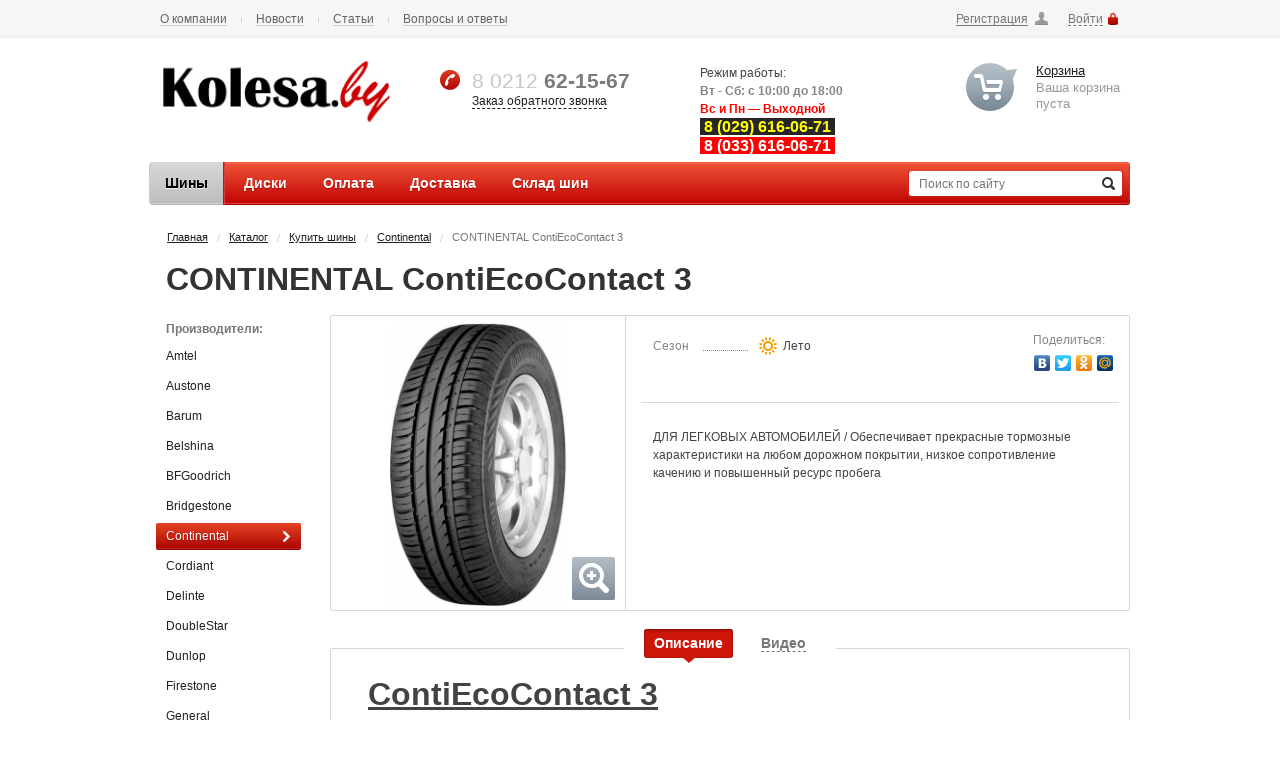

--- FILE ---
content_type: text/html; charset=UTF-8
request_url: https://kolesa.by/catalog/tires/continental/contiecocontact-3/
body_size: 12134
content:


<!DOCTYPE html>
<html xmlns="http://www.w3.org/1999/xhtml">
	<head>
		<title>▷ CONTINENTAL ContiEcoContact 3 - КОЛЕСА БАЙ ▷ Шины и Диски - рассрочка, цены и каталог резины</title>
				<meta name="viewport" content="width=device-width, initial-scale=1.0" />
		<meta name="HandheldFriendly"content="true" />	
		<meta name="apple-mobile-web-app-capable" content="yes" />
		<meta name="apple-mobile-web-app-status-bar-style"content="black" />
		<meta name="SKYPE_TOOLBAR"content="SKYPE_TOOLBAR_PARSER_COMPATIBLE" />
		<meta http-equiv="Content-Type" content="text/html; charset=UTF-8" />
<meta name="robots" content="index, follow" />
<meta name="keywords" content="CONTINENTAL ContiEcoContact 3" />
<meta name="description" content="CONTINENTAL ContiEcoContact 3 | Колеса Бай ☎ 033 616-06-71 ☎ 029 616-06-71 — купить летние шины Континенталь Конти Эко Контакт 3 со склада в Витебске по низким ценам! Гарантия на резину 2 года!" />
<link href="/bitrix/js/main/core/css/core_popup.min.css?151509778913169" type="text/css"  rel="stylesheet" />
<link href="/bitrix/templates/aspro_tires/css/jquery.fancybox.css?13964434224105" type="text/css"  data-template-style="true"  rel="stylesheet" />
<link href="/bitrix/templates/aspro_tires/styles.css?1423820065131186" type="text/css"  data-template-style="true"  rel="stylesheet" />
<link href="/bitrix/templates/aspro_tires//css/media.css?142287511425456" type="text/css"  data-template-style="true"  rel="stylesheet" />
<link href="/bitrix/templates/aspro_tires/themes/red/style.css?139644343049597" type="text/css"  data-template-style="true"  rel="stylesheet" />
<link href="/bitrix/templates/.default/ajax/ajax.min.css?1515062692420" type="text/css"  data-template-style="true"  rel="stylesheet" />
<link href="/bitrix/js/main/core/css/core.min.css?15150626932854" type="text/css"  data-template-style="true"  rel="stylesheet" />
<link href="/bitrix/components/bitrix/search.title/templates/.default/style.css?13934876262108" type="text/css"  data-template-style="true"  rel="stylesheet" />
<link href="/bitrix/templates/aspro_tires/components/bitrix/menu/top_multilevel/style.css?13964434272878" type="text/css"  data-template-style="true"  rel="stylesheet" />
<link href="/bitrix/templates/aspro_tires/template_styles.css?1407146881356" type="text/css"  data-template-style="true"  rel="stylesheet" />
<link href="/bitrix/templates/aspro_tires/custom.css?1422882855623" type="text/css"  data-template-style="true"  rel="stylesheet" />
<script type="text/javascript">if(!window.BX)window.BX={};if(!window.BX.message)window.BX.message=function(mess){if(typeof mess=='object') for(var i in mess) BX.message[i]=mess[i]; return true;};</script>
<script type="text/javascript">(window.BX||top.BX).message({'JS_CORE_LOADING':'Загрузка...','JS_CORE_NO_DATA':'- Нет данных -','JS_CORE_WINDOW_CLOSE':'Закрыть','JS_CORE_WINDOW_EXPAND':'Развернуть','JS_CORE_WINDOW_NARROW':'Свернуть в окно','JS_CORE_WINDOW_SAVE':'Сохранить','JS_CORE_WINDOW_CANCEL':'Отменить','JS_CORE_WINDOW_CONTINUE':'Продолжить','JS_CORE_H':'ч','JS_CORE_M':'м','JS_CORE_S':'с','JSADM_AI_HIDE_EXTRA':'Скрыть лишние','JSADM_AI_ALL_NOTIF':'Показать все','JSADM_AUTH_REQ':'Требуется авторизация!','JS_CORE_WINDOW_AUTH':'Войти','JS_CORE_IMAGE_FULL':'Полный размер'});</script>
<script type="text/javascript">(window.BX||top.BX).message({'LANGUAGE_ID':'ru','FORMAT_DATE':'DD.MM.YYYY','FORMAT_DATETIME':'DD.MM.YYYY HH:MI:SS','COOKIE_PREFIX':'BITRIX_SM','SERVER_TZ_OFFSET':'10800','SITE_ID':'s1','SITE_DIR':'/','USER_ID':'','SERVER_TIME':'1768961373','USER_TZ_OFFSET':'0','USER_TZ_AUTO':'Y','bitrix_sessid':'fad31c7f641b9bae9e550baf0cb598e2'});</script>


<script type="text/javascript" src="/bitrix/js/main/jquery/jquery-1.8.3.min.js?139348756093636"></script>
<script type="text/javascript" src="/bitrix/js/main/ajax.min.js?151506269322194"></script>
<script type="text/javascript" src="/bitrix/js/main/core/core.min.js?151509790677571"></script>
<script type="text/javascript" src="/bitrix/js/main/core/core_ajax.min.js?151509789721471"></script>
<script type="text/javascript" src="/bitrix/js/main/core/core_popup.min.js?151509779140695"></script>
<script type="text/javascript">var bxDate = new Date(); document.cookie="BITRIX_SM_TIME_ZONE="+bxDate.getTimezoneOffset()+"; path=/; expires=Fri, 01-Jan-2038 00:00:00 GMT"</script>
<link rel="shortcut icon" href="/bitrix/templates/aspro_tires/themes/red/images/favicon.ico" type="image/x-icon" />
<link rel="apple-touch-icon" sizes="57x57" href="/bitrix/templates/aspro_tires/themes/red/images/favicon_57.png" />
<link rel="apple-touch-icon" sizes="72x72" href="/bitrix/templates/aspro_tires/themes/red/images/favicon_72.png" />



<script type="text/javascript" src="/bitrix/components/bitrix/search.title/script.min.js?15150627396110"></script>
<script type="text/javascript" src="/bitrix/templates/aspro_tires/components/bitrix/menu/top_multilevel/script.js?1396443427507"></script>
<script type="text/javascript" src="/bitrix/templates/aspro_tires/js/jqModal.js?13964434223355"></script>
<script type="text/javascript" src="/bitrix/templates/aspro_tires/js/jquery.flexslider-min.js?139644342221422"></script>
<script type="text/javascript" src="/bitrix/templates/aspro_tires/js/jquery-ui-1.10.2.custom.min.js?139644342259532"></script>
<script type="text/javascript" src="/bitrix/templates/aspro_tires/js/jquery.maskedinput-1.2.2.js?13964434226897"></script>
<script type="text/javascript" src="/bitrix/templates/aspro_tires/js/jquery.fancybox.js?139644342245891"></script>
<script type="text/javascript" src="/bitrix/templates/aspro_tires/js/jquery.placeholder.min.js?13964434222161"></script>
<script type="text/javascript" src="/bitrix/templates/aspro_tires/js/jquery.validate.min.js?139644342221068"></script>
<script type="text/javascript" src="/bitrix/templates/aspro_tires/js/jquery.history.js?139644342221571"></script>
<script type="text/javascript" src="/bitrix/templates/aspro_tires/js/detectmobilebrowser.js?13964434222203"></script>
<script type="text/javascript" src="/bitrix/templates/aspro_tires/js/equalize.min.js?1396443422588"></script>
<script type="text/javascript" src="/bitrix/templates/aspro_tires/js/jquery.bxslider.min.js?139644342219182"></script>
<script type="text/javascript" src="/bitrix/templates/aspro_tires/js/main.js?140528060712318"></script>
<script type="text/javascript">var _ba = _ba || []; _ba.push(["aid", "c84b8ae70d3affa606c913c10c16baf5"]); _ba.push(["host", "kolesa.by"]); (function() {var ba = document.createElement("script"); ba.type = "text/javascript"; ba.async = true;ba.src = (document.location.protocol == "https:" ? "https://" : "http://") + "bitrix.info/ba.js";var s = document.getElementsByTagName("script")[0];s.parentNode.insertBefore(ba, s);})();</script>


					
			
			
												 
		 
		 
		 
		 
		 
		 
		 
		 
		 
		 
		 
		<script>
			var arTiresOptions = ({"TIRES_SITE_DIR" : "/", "CALLBACK_FORM_ID" : "7" , "PRODUCT_REQUEST_FORM_ID" : "8"});
			$(document).ready(function(){$('.phone-input').mask('+375 (99) 999-99-99');});
			jQuery.extend(jQuery.validator.messages,{required: 'Заполните это поле', email: 'Неверный формат!'});
		</script>
		<!--[if gte IE 9]>
			<script src="/bitrix/templates/aspro_tires/js/dist/html5.js"></script>
			<style type="text/css">.gradient {filter: none;}</style>
		<![endif]-->		
				
			</head>
	<body id="main">
				<div id="panel"></div>
		<div id="wrapper">
			<div class="top-h-row">
				<div class="top_wrapper">
					<div class="h-user-block" id="personal_block">
						
	<form id="auth_params" action="/ajax/show_personal_block.php">
		<input type="hidden" id="dfgdfg" name="REGISTER_URL" value="/auth/" />
		<input type="hidden" id="dfgfgddfg" name="FORGOT_PASSWORD_URL" value="/auth/forgot-password" />
		<input type="hidden" id="dfgdfgdfg" name="PROFILE_URL" value="/personal/" />
		<input type="hidden" id="dfgfgdddfg" name="SHOW_ERRORS" value="Y" />
	</form>

	<div class="module-enter no-have-user">
		<!--noindex--><a class="reg" rel="nofollow" href="/auth/registration/"><span>Регистрация</span></a><!--/noindex-->	
		<!--noindex--><a class="avtorization-call enter"  rel="nofollow"><span>Войти</span></a><!--/noindex-->
	</div>
					</div>
					<nav class="left-nav">
						<span class="top_left_menu">
						<a href="/about/" >О компании</a>
			<i class="separator"></i>					<a href="/news/" >Новости</a>
			<i class="separator"></i>					<a href="/articles/" >Статьи</a>
			<i class="separator"></i>					<a href="/faq/" >Вопросы и ответы</a>
						</span>
<script>
	$(document).ready(function()
	{
		$(".top_left_menu a").live("click", function()
		{
			if (!$(this).is(".cur"))
			{
				$(".top_left_menu a").removeClass("cur"); 
				$(this).addClass("cur");
			}
		});
	});
</script>					</nav>
				</div>
			</div>
			
			<header id="header">	
				<table class="middle-h-row" cellspacing="0" cellpadding="0" border="0" width="100%"><tr><td>
					<div class="logo"><a href="/" ><img src="/include/logo.jpg" title="КОЛЕСА БАЙ ▷ Шины и Диски - рассрочка, цены и каталог резины" width="230"  /></a></div>
					<div class="phone-block">
						<span class="border-wrapp">
							<span class="phone-code">8 0212</span>
							<span class="phone"><b>62-15-67</b></span>
						</span><br />
						<!--noindex--><a class="callback pseudo" rel="nofollow" title= "Заказ обратного звонка">Заказ обратного звонка</a><!--/noindex-->
					</div>
					
					
					
					<div class="work-time">
						<span class="title">Режим работы:</span><br />
						<b>Вт - Сб: с 10:00 до 18:00</b> 
<div><font color="#ff0000" style="font-weight: bold;">Вс и Пн — Выходной</font></div>
 
<div> 
  <div><font color="#ffff00" size="3"><nobr><span style="background-color: rgb(38, 38, 38);"> <b>8 (029) 616-06-71</b> </span></nobr></font></div>
 
  <div><font color="#ffffff" size="3"><span style="white-space: nowrap; background-color: rgb(255, 0, 0);"> <b>8 (033) 616-06-71</b> </span></font></div>
 </div>
					</div>
					<div class="header-cart-block" id="basket_line">
						<!--noindex-->
	<div class="cart empty_cart">
		<a href="/basket/" rel="nofollow">Корзина</a><br />
		<span class="grey">Ваша корзина<br/ >пуста</span>
	</div>
<!--/noindex-->

<div class="module-drop-cart">

<div class="top-arr"></div>
<div class="table-title">В корзине:</div>
<a href="#" class="close jqmClose"></a>
<table class="cart-shell">
	<tbody>
							</tbody>
</table>

		<div class="but-row">
	<a href="/basket/" class="button25  grey go-to-cart"><span>Перейти в корзину</span></a>
</div>
</div>
<script>
	$(document).ready(function(){
		function onLoadjqm(name, hash){
			$('.'+name+'_frame').jqmAddClose('.jqmClose');
			
			$('.jqmOverlay').css('opacity', 0);
			$('.'+name+'_frame').css('right', $('#wrapper').offset().left);
			
			$('.'+name+'_frame').show();
			//alert(1);
			$("html,body").scrollTop(0);
		}
		
		$('.basket_frame').remove();
		//$('#header').append('<div class="basket_frame module-drop-cart"></div>');
		
		//$('.basket_frame').jqm({trigger: '.cart-call', onLoad: function(hash){ onLoadjqm('basket', hash); }, ajax: '/ajax/popup_basket.php'});
$.fn.cartToggle = function(){
				var $this = $(this),
					cart = $('.module-drop-cart');	

				$this.click(function(e){
					e.preventDefault();

					if( cart.is(':visible')){
						$this.removeClass('cart_active');
						cart.fadeOut(200);	
					}else{
						$this.addClass('cart_active');
						cart.fadeIn(200);					
					}
				})				
		
				$("html ,  body").live('mousedown', function(e) {
					e.stopPropagation(); 
					$this.removeClass('cart_active');		
					cart.fadeOut(200);
				});
				
				cart.find('*').live('mousedown', function(e) {
					e.stopPropagation();          
				});	
		}
		
		$('.cart-call').unbind();
		$('.cart-call').cartToggle()
	})
</script>					</div>
				</td></tr></table>
				
				<nav class="main-nav gradient">
					<div class="search">
						<form action="/catalog/search/" class="search1">
	<input id="title-search-input" class="search_field1" type="text" name="q" placeholder="Поиск по сайту" autocomplete="off" />
	<input id="search-submit-button" type="submit" class="submit"/>	
			<div id="title-search"></div>
		<script>
	BX.ready(function(){
		new JCTitleSearch({
			'AJAX_PAGE' : '/catalog/tires/continental/contiecocontact-3/',
			'CONTAINER_ID': 'title-search',
			'INPUT_ID': 'title-search-input',
			'MIN_QUERY_LEN': 2
		});
	});
</script>
	</form>					</div>
					

	<ul class="mini-menu">
		<li>
			<a class="mini_menu_opener"><span>Меню</span><i></i></a>
			<div class="mini-menu-wrapp">
				<ul>
																		<li>
								<a href="/catalog/tires/" class="gradient cur">Шины</a>
							</li>
																								<li>
								<a href="/catalog/wheels/" class="gradient">Диски</a>
							</li>
																								<li>
								<a href="/buy/" class="gradient">Оплата</a>
							</li>
																								<li>
								<a href="/delivery/" class="gradient">Доставка</a>
							</li>
																								<li>
								<a href="/sklad/" class="gradient">Склад шин</a>
							</li>
																<li>
						<div class="mini-search">
							<form action="/catalog/search/" class="search1">
	<input id="title-search-input" class="search_field1" type="text" name="q" placeholder="Поиск по сайту" autocomplete="off" />
	<input id="search-submit-button" type="submit" class="submit"/>	
	</form>						</div>
					</li>
				</ul>
			</div>
		</li>
	</ul>	
		
	<ul class="menu-wrapp">
		<li class="catalog_menu_opener">
			<a class="gradient"><span>Каталог</span></a>
			<div class="child_submenu">
															<div class="top_block"></div>						<a class="gradient cur" href="/catalog/tires/">Шины</a>
																										<a class="gradient" href="/catalog/wheels/">Диски</a>
																																												<a class="gradient" href="/sklad/">Склад шин</a>
												</div>
		</li>
					<li class='first' catalog_item="true">
				<a href="/catalog/tires/" class="gradient cur"><span>Шины</span></a>	
							</li>
					<li catalog_item="true">
				<a href="/catalog/wheels/" class="gradient"><span>Диски</span></a>	
							</li>
					<li>
				<a href="/buy/" class="gradient"><span>Оплата</span></a>	
							</li>
					<li>
				<a href="/delivery/" class="gradient"><span>Доставка</span></a>	
							</li>
					<li catalog_item="true">
				<a href="/sklad/" class="gradient"><span>Склад шин</span></a>	
							</li>
			</ul>
	

<script>
	$(".mini-menu .mini_menu_opener").on("click", function()
	{
		$(".main-nav .mini-menu-wrapp").slideToggle(200);
	});
	
	$(window).resize(function()
	{
		if ($(window).width()>700)
		{
			$(".main-nav .mini-menu-wrapp").slideUp(200);
			$("ul.mini-menu a").removeClass("cur");
		}
	});
	
	$(document).ready(function()
	{
		$(".main-nav li").hover(
			function()
			{
				var subMenu = $(this).find(".child_submenu");
				if (subMenu.length)
				{
					$(this).find("a").first().addClass("cur");
					subMenu.show();
				}
			},
			function()
			{
				var subMenu = $(this).find(".child_submenu");
				if (subMenu.length)
				{
					if (!$(this).find("a.parent-cur").length)
					{
						$(this).find("a").first().removeClass("cur");
					}
					subMenu.hide();
				}
			}
		);
		$(".main-nav li a").live("click", function(event)
		{
			event.stopPropagation();
			if (!$(this).is(".mini_menu_opener"))
			{
				if ($(this).parents(".mini-menu-wrapp").length ) 
				{ 	
					$(this).parents(".mini-menu-wrapp").find("li a").removeClass("cur"); 
				}
				if (!$(this).parents(".child_submenu").length) 
				{
					$("ul.menu-wrapp").find("a").removeClass("parent-cur");
					$(this).parents("li").find("a").removeClass("cur"); 
				}
				else 
				{ 
					$(this).parents(".child_submenu").find("a").removeClass("cur"); 
					$(this).parents("ul.menu-wrapp").find("li a").removeClass("cur");
					$(this).parents(".child_submenu").prev("a").addClass("parent-cur").addClass("cur");
				}
				if($(this).parent("li").parent("ul.menu-wrapp").length && !$(this).parents(".child_submenu").length)
				{
					$("ul.menu-wrapp").find("li a").removeClass("cur");
				}
				if($(this).find(".child_submenu"))
				{
					$(this).addClass("parent-cur");

				}	
				$(this).addClass("cur");
			}

			else
			{
				if ($(this).is(".cur"))
				{
					$(this).removeClass("cur");
				}
				else
				{
					$(this).addClass("cur");
				}
				
			}
		});
	});
</script>				</nav>
			</header>
			<section id="middle">
				<div id="container">
											<div class="module-breadcrumbs"><a href="/" title="Главная">Главная</a><span class="sep">/</span><a href="/catalog/" title="Каталог">Каталог</a><span class="sep">/</span><a href="/catalog/tires/" title="Купить шины">Купить шины</a><span class="sep">/</span><a href="/catalog/tires/continental/" title="Continental">Continental</a><span class="sep">/</span><span class="breadcrumbs-text">CONTINENTAL ContiEcoContact 3</span></div>						<h1 class="page-heading">CONTINENTAL ContiEcoContact 3</h1>
										<div id="content"  >
									
					


	<div class="left_side">
					
		<div class="manufacturers-title">Производители:</div>
		<ul class="manufacturers-names">
			<li id="bx_1847241719_2026" class="">
			<a href="/catalog/tires/amtel/">
				Amtel<i></i>
			</a>
		</li>
			<li id="bx_1847241719_2033" class="">
			<a href="/catalog/tires/austone/">
				Austone<i></i>
			</a>
		</li>
			<li id="bx_1847241719_82" class="">
			<a href="/catalog/tires/barum/">
				Barum<i></i>
			</a>
		</li>
			<li id="bx_1847241719_81" class="">
			<a href="/catalog/tires/belshina/">
				Belshina<i></i>
			</a>
		</li>
			<li id="bx_1847241719_128" class="">
			<a href="/catalog/tires/bfgoodrich/">
				BFGoodrich<i></i>
			</a>
		</li>
			<li id="bx_1847241719_37" class="">
			<a href="/catalog/tires/bridgestone/">
				Bridgestone<i></i>
			</a>
		</li>
			<li id="bx_1847241719_46" class="cur">
			<a href="/catalog/tires/continental/">
				Continental<i></i>
			</a>
		</li>
			<li id="bx_1847241719_49" class="">
			<a href="/catalog/tires/cordiant/">
				Cordiant<i></i>
			</a>
		</li>
			<li id="bx_1847241719_1285" class="">
			<a href="/catalog/tires/delinte/">
				Delinte<i></i>
			</a>
		</li>
			<li id="bx_1847241719_1994" class="">
			<a href="/catalog/tires/doublestar/">
				DoubleStar<i></i>
			</a>
		</li>
			<li id="bx_1847241719_493" class="">
			<a href="/catalog/tires/dunlop/">
				Dunlop<i></i>
			</a>
		</li>
			<li id="bx_1847241719_1309" class="">
			<a href="/catalog/tires/firestone/">
				Firestone<i></i>
			</a>
		</li>
			<li id="bx_1847241719_1081" class="">
			<a href="/catalog/tires/general/">
				General<i></i>
			</a>
		</li>
			<li id="bx_1847241719_478" class="">
			<a href="/catalog/tires/gislaved/">
				Gislaved<i></i>
			</a>
		</li>
			<li id="bx_1847241719_1890" class="">
			<a href="/catalog/tires/goodride/">
				Goodride<i></i>
			</a>
		</li>
			<li id="bx_1847241719_245" class="">
			<a href="/catalog/tires/goodyear/">
				GoodYear<i></i>
			</a>
		</li>
			<li id="bx_1847241719_89" class="">
			<a href="/catalog/tires/hankook/">
				Hankook<i></i>
			</a>
		</li>
			<li id="bx_1847241719_2072" class="">
			<a href="/catalog/tires/ikon/">
				Ikon<i></i>
			</a>
		</li>
			<li id="bx_1847241719_121" class="">
			<a href="/catalog/tires/kama/">
				Kama<i></i>
			</a>
		</li>
			<li id="bx_1847241719_968" class="">
			<a href="/catalog/tires/kleber/">
				Kleber<i></i>
			</a>
		</li>
			<li id="bx_1847241719_1375" class="">
			<a href="/catalog/tires/kormoran/">
				Kormoran<i></i>
			</a>
		</li>
			<li id="bx_1847241719_1281" class="">
			<a href="/catalog/tires/landsail/">
				Landsail<i></i>
			</a>
		</li>
			<li id="bx_1847241719_1545" class="">
			<a href="/catalog/tires/lassa/">
				Lassa<i></i>
			</a>
		</li>
			<li id="bx_1847241719_963" class="">
			<a href="/catalog/tires/laufenn/">
				Laufenn<i></i>
			</a>
		</li>
			<li id="bx_1847241719_1848" class="">
			<a href="/catalog/tires/leao/">
				Leao<i></i>
			</a>
		</li>
			<li id="bx_1847241719_1099" class="">
			<a href="/catalog/tires/linglong/">
				LingLong<i></i>
			</a>
		</li>
			<li id="bx_1847241719_244" class="">
			<a href="/catalog/tires/matador/">
				Matador<i></i>
			</a>
		</li>
			<li id="bx_1847241719_134" class="">
			<a href="/catalog/tires/maxxis/">
				Maxxis<i></i>
			</a>
		</li>
			<li id="bx_1847241719_98" class="">
			<a href="/catalog/tires/michelin/">
				Michelin<i></i>
			</a>
		</li>
			<li id="bx_1847241719_826" class="">
			<a href="/catalog/tires/nexen/">
				Nexen<i></i>
			</a>
		</li>
			<li id="bx_1847241719_818" class="">
			<a href="/catalog/tires/nitto/">
				Nitto<i></i>
			</a>
		</li>
			<li id="bx_1847241719_13" class="">
			<a href="/catalog/tires/nokian/">
				Nokian<i></i>
			</a>
		</li>
			<li id="bx_1847241719_243" class="">
			<a href="/catalog/tires/pirelli/">
				Pirelli<i></i>
			</a>
		</li>
			<li id="bx_1847241719_526" class="">
			<a href="/catalog/tires/premiorri/">
				Premiorri<i></i>
			</a>
		</li>
			<li id="bx_1847241719_828" class="">
			<a href="/catalog/tires/roadstone/">
				Roadstone<i></i>
			</a>
		</li>
			<li id="bx_1847241719_189" class="">
			<a href="/catalog/tires/rosava/">
				Rosava<i></i>
			</a>
		</li>
			<li id="bx_1847241719_768" class="">
			<a href="/catalog/tires/sailun/">
				Sailun<i></i>
			</a>
		</li>
			<li id="bx_1847241719_184" class="">
			<a href="/catalog/tires/sava/">
				Sava<i></i>
			</a>
		</li>
			<li id="bx_1847241719_1888" class="">
			<a href="/catalog/tires/starmaxx/">
				Starmaxx<i></i>
			</a>
		</li>
			<li id="bx_1847241719_915" class="">
			<a href="/catalog/tires/taurus/">
				Taurus<i></i>
			</a>
		</li>
			<li id="bx_1847241719_1964" class="">
			<a href="/catalog/tires/tigar/">
				Tigar<i></i>
			</a>
		</li>
			<li id="bx_1847241719_2095" class="">
			<a href="/catalog/tires/torero/">
				Torero<i></i>
			</a>
		</li>
			<li id="bx_1847241719_681" class="">
			<a href="/catalog/tires/toyo/">
				Toyo<i></i>
			</a>
		</li>
			<li id="bx_1847241719_1169" class="">
			<a href="/catalog/tires/triangle/">
				Triangle<i></i>
			</a>
		</li>
			<li id="bx_1847241719_1480" class="">
			<a href="/catalog/tires/uniroyal/">
				Uniroyal<i></i>
			</a>
		</li>
			<li id="bx_1847241719_1414" class="">
			<a href="/catalog/tires/viatti/">
				Viatti<i></i>
			</a>
		</li>
			<li id="bx_1847241719_1200" class="">
			<a href="/catalog/tires/viking/">
				Viking<i></i>
			</a>
		</li>
			<li id="bx_1847241719_2131" class="">
			<a href="/catalog/tires/wanli/">
				Wanli<i></i>
			</a>
		</li>
			<li id="bx_1847241719_1864" class="">
			<a href="/catalog/tires/westlake/">
				WestLake<i></i>
			</a>
		</li>
			<li id="bx_1847241719_1" class="">
			<a href="/catalog/tires/yokohama/">
				Yokohama<i></i>
			</a>
		</li>
	</ul>
<script>
	$(document).ready(function()
	{
		$(".manufacturers-names li a").live("click", function()
		{
			if (!$(this).parent("li").is(".cur"))
			{
				$(".manufacturers-names li").removeClass("cur"); 
				$(this).parent("li").addClass("cur");
			}
		});
	});
</script>	</div>
	<div class="right_side">
		
<article class="article-product no-pl">
	<div class="module-fotos">
	
				
					<ul class="main-fotos">
				<li>
					<a class="fancy" href="/upload/iblock/228/CONTINENTAL_ContiEcoContact_3_1_.jpg"><span class="zoom"><i></i></span>
												<img src="/upload/resize_cache/iblock/228/294_294_040cd750bba9870f18aada2478b24840a/CONTINENTAL_ContiEcoContact_3_1_.jpg" alt="ContiEcoContact 3" title="ContiEcoContact 3" class="main_img" />
					</a>
				</li>
			</ul>
			</div>
	
	<div class="info">	
		<div class="info-wrapp">
			<div class="info-left">
								<div class="options">
											<ul class="list">
																							<li>
									<span class="key"><span>Сезон</span></span>
									<span class="value">
										<span class="markers"><span class="marker-summer"></span>Лето</span>
									</span>
								</li>
																				</span>		
						</ul>
									</div>
			</div>

						<div class="info-right">
								<div class="share-block">
					<div class="title">Поделиться:</div>
					<script type="text/javascript" src="//yandex.st/share/share.js" charset="utf-8"></script>
					<div class="yashare-auto-init" data-yashareL10n="ru" data-yashareType="none" data-yashareQuickServices="yaru,vkontakte,facebook,twitter,odnoklassniki,moimir"></div> 
				</div>
			</div>
		
		</div>
		
					<div class="product-description">
				ДЛЯ ЛЕГКОВЫХ АВТОМОБИЛЕЙ / Обеспечивает прекрасные тормозные характеристики на любом дорожном покрытии, низкое сопротивление качению и повышенный ресурс пробега				
			</div>
			</div>
</article>





<div class="tabs-section">
	<div class="switcher-wrapp">
			
		<ul class="tabs">
			<li class="cur"><a>Описание</a><div class="triangle"></div></li>	
			<li ><a>Видео</a><div class="triangle"></div></li>							
		</ul>
	</div>
	<div class="tabs-content">
			
		<ul>
							<li class="cur"> 
<table border="0" cellpadding="1" cellspacing="1" class="clearright"> 
  <tbody> 
    <tr><td style="border-image: initial;"> 
        <h2><font size="6"><b><u>ContiEcoContact 3</u></b></font></h2>
       </td></tr>
   
    <tr><td style="border-image: initial;"><font size="2">Тип автомобиля: <b>ЛЕГКОВЫЕ</b></font></td></tr>
   
    <tr><td style="border-image: initial;"><font size="2">Сезонность: <b>ЛЕТНИЕ</b></font></td></tr>
   
    <tr><td style="border-image: initial;"><font size="2">Дополнительная маркировка: <b>-</b></font></td></tr>
   </tbody>
 </table>
 
<br />
 
<p><span style="font-size: small;">CONTINENTAL ContiEcoContact 3 — летняя шина, которая обеспечивает прекрасные тормозные характеристики на любом дорожном покрытии, низкое сопротивление качению и повышенный ресурс пробега. Поэтому, разработка немецкого производителя Continental определяет новые масштабы по экономичности и безопасности.</span></p>
 
<p><img src="/catalog/Foto/Continental/ContiEcoContact-3/CONTINENTAL-ContiEcoContact-3-(ris-0).jpg" title="CONTINENTAL ContiEcoContact 3 | Летние шины для легковых автомобилей" border="0" width="100%"  /></p>
 
<p><span style="font-size: small;">За счет нового кремниевого состава материала беговой дорожки, асимметричной форме протектора и доработанному контуру данная шина показывает наилучшие показатели среди своих конкурентов. Благодаря комбинированию данных мер стали возможными различные улучшения. Уникальный ребристый по окружности протектор обеспечивает надежную курсовую устойчивость и точную реакцию на управление. Внешние ребра с прорезями позволили добиться отличного сцепления, дополнительной силы тяги, особенно при движении на мокрой дорожной поверхности. Закрытая массивная плечевая зона увеличивает курсовую устойчивость при движении в поворотах. Оптимально расположенные широкие канавки протектора и наличие в плечевой зоне специальных боковых канавок позволяют эффективно удалять воду из-под протектора. Благодаря небольшой прорези в протекторе повысилась устойчивость автомобиля на влажной дорожной поверхности.</span></p>
 
<p><span style="font-size: small;">Летняя шина CONTINENTAL ContiEcoContact 3 предоставляет большие преимущества в безопасности при движении. Асимметричный рисунок протектора обеспечивает пятно контакта оптимальной формы и таким образом сокращает тормозной путь как на мокром, так и на сухом дорожном покрытии. Внешняя грань ребра с различными прорезями, обеспечивающая повышенное сцепление, также гарантирует дополнительную тягу при маневрах на влажной дороге.</span></p>
 
<p><span style="font-size: small;">Шина CONTINENTAL ContiEcoContact 3 по окончанию производства проходит полный контроль качества и соответствует всем мировым стандартам. Поэтому она и пользуется огромной популярностью у автомобилистов.</span></p>

<p><span style="font-size: small;">Купить летние шины CONTINENTAL ContiEcoContact 3 можно в интернет-магазине Колеса Бай. Большое количество типоразмеров для дисков с посадочным диаметром от 13 до 16 дюймов позволит подобрать покрышки практически к любому автомобилю. В зависимости от высоты профиля и состава резиносмеси модель Континенталь Конти Эко Контакт 3 имеет скоростной индекс T (190 км/ч), H (210 км/ч) или V (240 км/ч).</span></p>
 
<p><b style="font-size: large;">Отзывы экспертов:</b></p>
 
<p><span style="font-size: small;">— оптимальное подобранные широкие канавки и наличие большого количества ламелей позволяют максимально быстро удалять воду из-под протектора, предотвращая аквапланирование; 
    <br />
   </span><span style="font-size: small;">— закрытая мощная плечевая зона позволила добиться отличной курсовой устойчивости при прохождении поворотов; 
    <br />
   </span><span style="font-size: small;">— ребристый рисунок протектора обеспечивает прекрасные эксплуатационные показатели (торможение, курсовую устойчивость и быструю обратную связь); 
    <br />
   </span><span style="font-size: small;">— специальный корд, используемый при изготовлении каркаса, повысил надежность и безопасность.</span></p>
 
<p><hr/></p>
 
<table border="0" cellpadding="1" cellspacing="1" class="clearright" style="border-collapse: collapse;"> 
  <tbody> 
    <tr><td style="border-image: initial;"><font size="4" color="#262626"><b>Официальный сайт</b></font></td></tr>
   
    <tr><td style="border-image: initial;"><b style="font-size: large;"><noindex><a href="https://www.continental-tires.com/" target="_blank" rel="nofollow" class="underline" title="Официальный сайт Continental" ><font color="#ff0000">Continental-tires.com</font></a></noindex></b></td></tr>
   </tbody>
 </table>
 
<br />
 
<table border="0" cellpadding="1" cellspacing="1" class="clearright" style="border-collapse: collapse;"> </table>
 
<table border="0" cellpadding="1" cellspacing="1" class="clearright" style="border-collapse: collapse;"> 
  <tbody> 
    <tr><td style="border-image: initial;"><font size="4" color="#262626"><b>Каталог шин PDF</b></font></td></tr>
   
    <tr><td style="border-image: initial;"><b><font size="4"><img src="/catalog/pdf/pdf.png" border="0" width="24" height="24"  /> <a href="/catalog/pdf/continental/CONTINENTAL-Catalog-Summer.pdf" target="_blank" title="Каталог шин в формате PDF" class="underline" ><font color="#ff0000">Летние шины Continental</font></a></font></b></td></tr>
   
    <tr><td style="border-image: initial;"><b><font size="4"><img src="/catalog/pdf/pdf.png" border="0" width="24" height="24"  /> <a href="/catalog/pdf/continental/CONTINENTAL-Catalog-Winter.pdf" target="_blank" title="Каталог шин в формате PDF" class="underline" ><font color="#ff0000">Зимние шины Continental</font></a></font></b></td></tr>
   </tbody>
 </table>
 </li>
						
							<li class="video">
											<iframe width="750" height="425" src="https://www.youtube.com/embed/Cn8qBVDXkIs?list=PL3d8mVUMxXcHPOeER-3i-q2c7wuEaziB8" frameborder="0" allow="accelerometer; autoplay; clipboard-write; encrypted-media; gyroscope; picture-in-picture" allowfullscreen></iframe>									</li>
						




					</ul>
	</div>
</div>

<script>
	$(document).ready(function(){
		if($("#module_sizes").length){
			$(".tabs-section").after($("#module_sizes").html());
			$("#module_sizes").detach();
			jqmEd('order-button', arTiresOptions['PRODUCT_REQUEST_FORM_ID']);
		};

		$(".tabs-section .tabs > li").first().addClass("cur");
		$(".tabs-section .tabs-content > ul > li").first().addClass("cur");

		$(".tabs-section .tabs > li").live("click", function(){
			if(!$(this).is(".cur")){
				$(".tabs-section .tabs > li").removeClass("cur");
				$(this).addClass("cur");
				$(".tabs-section .tabs-content > ul > li").removeClass("cur");
				$(".tabs-section .tabs-content > ul > li:eq(" + $(this).index() + ")").addClass("cur");
			}
		});
	});
</script>	</div>
	
	<div style="clear:both"></div>
	

		
	</div>

			

    </div>
  </section></div>
</div>

		<footer id="footer">
			<div class="footer-inner">
				<div class="foo-wrapp">
					<div class="info_wrapp">
						<div class="foo-contact">
							<div class="title">Как с нами связаться</div>
							<div class="phone-block">
								<span class="border-wrapp">
									<span class="phone-code">8 0212</span>
									<span class="phone"><b>62-15-67</b></span>							
								</span>
							</div>
							<div class="adress">
								 
<div><font size="3"><b><a href="https://kolesa.by/sklad/" target="_blank" class="underline" title="СКЛАД ШИН | Витебск" ><font color="#ff0000">СКЛАД ШИН | Витебск</font></a></b></font></div>
 
<div><span style="font-size: small;"><b>ул. Пороховая, д.9Г</b></span></div>
 
<div><font size="1">Общество с ограниченной ответственностью &quot;Агроснабпродукт&quot;</font></div>
 
<div><font size="1">ул. 39-й Армии, д.7, 210008, г. Витебск</font></div>
 
<div><font size="1">Зарегистрировано решением Витебского облисполкома №495</font></div>
 
<div><font size="1">Упр.торговли и услуг Витебского горисполкома 43-68-22, каб.210</font></div>
 								
							</div>
							<div class="email">
								
<pre>E-mail: <a href="mailto:info@kolesa.by"><font color="#0000ff">info@kolesa.by</font></a></pre>
								
							</div>
						</div>
						<div class="work-time-wrapp">
							<div class="work-time">
								<div class="title">Режим работы</div>
								<div class="time">
									<b>Вт - Сб: с 10:00 до 18:00</b> 
<div><font color="#ff0000" style="font-weight: bold;">Вс и Пн — Выходной</font></div>
 
<div> 
  <div><font color="#ffff00" size="3"><nobr><span style="background-color: rgb(38, 38, 38);"> <b>8 (029) 616-06-71</b> </span></nobr></font></div>
 
  <div><font color="#ffffff" size="3"><span style="white-space: nowrap; background-color: rgb(255, 0, 0);"> <b>8 (033) 616-06-71</b> </span></font></div>
 </div>
			
								</div>
							</div>
						</div>
						<div class="clearboth"></div>
					</div>
					<div class="menu_wrapp">
						<div class="menu">
							<div class="title">Каталог</div>
								<ul class="bottom_menu">
			<li><a href="/catalog/tires/" class='cur'>Шины</a></li>
			<li><a href="/catalog/wheels/" >Диски</a></li>
			<li><a href="/sklad/" >Склад шин</a></li>
		</ul>
<script>
	$(document).ready(function()
	{
		$(".bottom_menu a").live("click", function()
		{
			if (!$(this).is(".cur"))
			{
				$(".bottom_menu a").removeClass("cur"); 
				$(this).addClass("cur");
			}
		});
	});
</script>						</div>
						<div class="menu">
							<div class="title">Покупателю</div>
								<ul class="bottom_menu">
			<li><a href="/buy/" >Оплата</a></li>
			<li><a href="/delivery/" >Доставка</a></li>
			<li><a href="/faq/" >Вопросы и ответы</a></li>
		</ul>
<script>
	$(document).ready(function()
	{
		$(".bottom_menu a").live("click", function()
		{
			if (!$(this).is(".cur"))
			{
				$(".bottom_menu a").removeClass("cur"); 
				$(this).addClass("cur");
			}
		});
	});
</script>						</div>
						<div class="menu">
							<div class="title">О магазине</div>
								<ul class="bottom_menu">
			<li><a href="/about/" >О компании</a></li>
			<li><a href="/news/" >Новости</a></li>
			<li><a href="/articles/" >Статьи</a></li>
		</ul>
<script>
	$(document).ready(function()
	{
		$(".bottom_menu a").live("click", function()
		{
			if (!$(this).is(".cur"))
			{
				$(".bottom_menu a").removeClass("cur"); 
				$(this).addClass("cur");
			}
		});
	});
</script>						</div><div class="clearboth"></div>
					</div><div class="clearboth"></div>
				</div>					
			</div>	
			<div class="footer-bottom">
				<div class="foo-wrapp">
					<div class="copyright">
						<div>Сайт зарегистрирован в Торговом реестре 30.01.2014</div>
 					</div>
					<div class="social">
						 
					</div>
														</div><div class="clearboth"></div>
			</div>
		</footer>		

		<div class="scroll-to-top"><i></i><span>Вверх</span></div>
		 
		 
				<script>
			$(document).ready(function()
			{
				$('.fancy').fancybox(
				{
					openEffect  : 'fade',
					closeEffect : 'fade',
					nextEffect : 'fade',
					prevEffect : 'fade',
					tpl: {
						closeBtn	: '<a title="Закрыть" class="fancybox-item fancybox-close" href="javascript:;"></a>',
						next		: '<a title="Предыдущий" class="fancybox-nav fancybox-next" href="javascript:;"><span></span></a>',
						prev		: '<a title="Следующий" class="fancybox-nav fancybox-prev" href="javascript:;"><span></span></a>'
					}
				});
			});
		</script>
	</body>
</html>